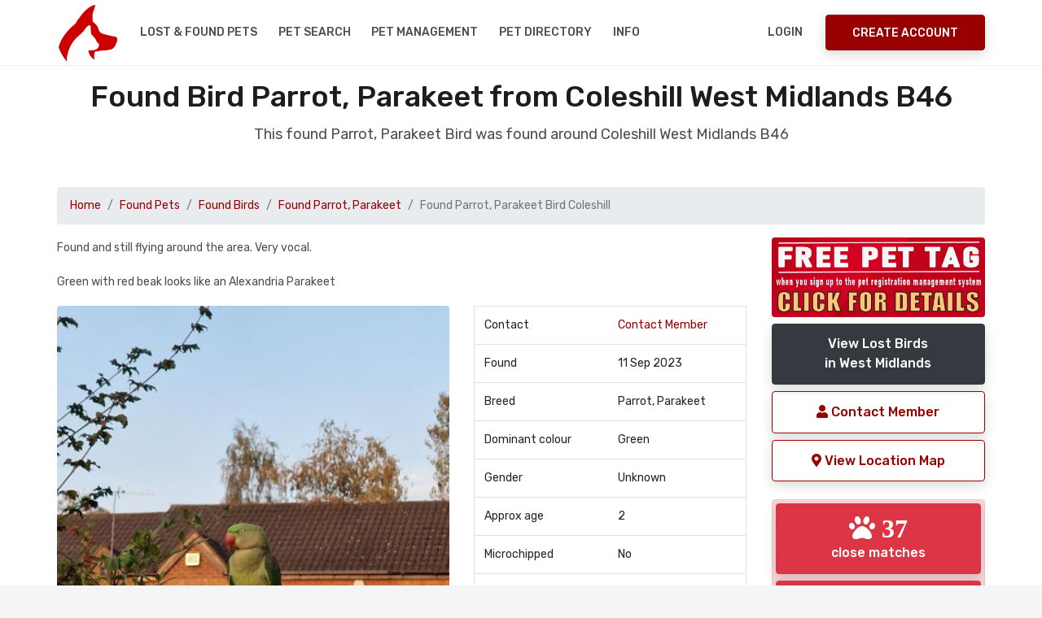

--- FILE ---
content_type: text/html; charset=UTF-8
request_url: https://www.nationalpetregister.org/fp/104823
body_size: 26124
content:
<!DOCTYPE html>
<html lang="en">
<head>
<title>Found Bird Parrot, Parakeet from Coleshill B46 West Midlands</title>
<meta name="description" content="Found Bird Coleshill B46 Found and still flying around the area. Very vocal. West Midlands " /><base href="https://www.nationalpetregister.org" />
<link rel="canonical" href="https://www.nationalpetregister.org/fp/104823">
      
<meta charset="UTF-8" />
<meta http-equiv="X-UA-Compatible" content="IE=edge">
<meta name="viewport" content="width=device-width, initial-scale=1, minimum-scale=1.0, shrink-to-fit=no">
<link href="favicon.ico" rel="icon" />
<link rel="stylesheet" type="text/css" href="assets/vendor/bootstrap/css/bootstrap.min.css" />
<link rel="stylesheet" type="text/css" href="assets/css/stylesheet.css" />
<link rel="stylesheet" type="text/css" href="assets/css/custom.css" />
<link rel="stylesheet" href="https://use.fontawesome.com/releases/v5.6.3/css/all.css" integrity="sha384-UHRtZLI+pbxtHCWp1t77Bi1L4ZtiqrqD80Kn4Z8NTSRyMA2Fd33n5dQ8lWUE00s/" crossorigin="anonymous">
<link rel="stylesheet" type="text/css" href="https://cdn.datatables.net/v/bs4/jszip-2.5.0/dt-1.10.18/af-2.3.3/b-1.5.6/b-html5-1.5.6/b-print-1.5.6/r-2.2.2/sc-2.0.0/datatables.min.css"/>
<link rel="stylesheet" type="text/css" href="assets/vendor/owl.carousel/assets/owl.carousel.min.css" />
<!--<link rel="stylesheet" type="text/css" href="assets/vendor/daterangepicker/daterangepicker.css" />-->
<link rel="stylesheet" href="https://cdnjs.cloudflare.com/ajax/libs/bootstrap-datepicker/1.9.0/css/bootstrap-datepicker.css" integrity="sha256-bLNUHzSMEvxBhoysBE7EXYlIrmo7+n7F4oJra1IgOaM=" crossorigin="anonymous" />
<link rel="stylesheet" type="text/css" href="assets/vendor/slim/slim.min.css">
<link rel='stylesheet' href='https://fonts.googleapis.com/css?family=Rubik:300,300i,400,400i,500,500i,700,700i,900,900i' type='text/css'>
<style>
.datepicker,
.table-condensed {
  width: 250px;
  height:250px;
}
</style><meta property="og:title" content="FOUND Bird Parrot, Parakeet in Coleshill West Midlands #B46 #foundbird"><meta property="og:type" content="article"><meta property="og:url" content="https://www.nationalpetregister.org/fp/104823"><meta property="og:image" content="https://www.nationalpetregister.org/photo-found/104823.jpg"><meta property="og:description" content="FOUND Bird Parrot, Parakeet Green Coleshill West Midlands #B46 Please share"><meta name="twitter:card" content="summary"><meta name="twitter:site" content="@petregister"><meta name="twitter:title" content="FOUND Bird Green Parrot, Parakeet B46"><meta name="twitter:description" content="Bird Parrot, Parakeet Green from Coleshill West Midlands #B46 #foundbird Pls RT"><meta name="twitter:image" content="https://www.nationalpetregister.org/photo-found/104823.jpg"><meta name="twitter:url" content="https://www.nationalpetregister.org/fp/104823">
</head>
<body>

<!-- Preloader -->

<div class="d-block d-sm-none">
<div id="preloader">
  <div data-loader="dual-ring"></div>
</div>
</div>

<!-- Preloader End --> 
<!-- Document Wrapper   
============================================= -->
<div id="main-wrapper">
  
 <noscript>
    <div style="color:#000;position: fixed; top:0%;left:0%; width:100%;height:100%;text-align: center; padding:50px;z-index: 5000;">
    <h1>National Pet Register</h1>
    To use the National Pet Register website, you need to have a Javascript enabled browser.</div>
</noscript>

<!-- Header
  ============================================= -->
  <header id="header" class="">
<!--
  <div style="background-color:#fff;margin-top:-15px;height:135px; background-image:url('assets/img/xmas.gif'); background-repeat:repeat-x;position:relative;"></div>
-->
    <div class="container">
      <div class="header-row">
        <div class="header-column justify-content-start"> 
          <!-- Logo
          ============================= -->
          <div class="logo"> <a class="d-flex" href="index.php" title="National Pet Register"><img src="assets/img/npr-logo.png" alt="National Pet Register" /></a> </div>
          <!-- Logo end --> 
          <!-- Collapse Button
          ============================== -->
          <button class="navbar-toggler" type="button" data-toggle="collapse" data-target="#header-nav" aria-label="menu toggle button"> <span></span> <span></span> <span></span> </button>
          <!-- Collapse Button end --> 
          
          <!-- Primary Navigation
          ============================== -->
          <nav class="primary-menu navbar navbar-expand-lg">
            <div id="header-nav" class="collapse navbar-collapse">
              <ul class="navbar-nav mr-auto">
             
                  
                   <li class="dropdown"><a class="dropdown-toggle" href="#">Lost & Found Pets</a>
                      <ul class="dropdown-menu">
                          <li><a class="dropdown-item" href="report-pet.php"><i class="fas fa-paw"></i>&nbsp;Report a Lost Pet</a></li>
                        <li><a class="dropdown-item" href="mp.php?pt=Dog">View Lost Dogs</a></li>
                        <li><a class="dropdown-item" href="mp.php?pt=Cat">View Lost Cats</a></li>
                        <li><a class="dropdown-item" href="mp.php?pt=Bird">View Lost Birds</a></li>
                          <li><a class="dropdown-item" href="mp.php">View All Lost Pet Databases</a></li>
                          <li><a class="dropdown-item" href="report-pet.php"><i class="fas fa-paw"></i>&nbsp;Report a Found Pet</a></li>
                        <li><a class="dropdown-item" href="fp.php?pt=Dog">View Found Dogs</a></li>
                        <li><a class="dropdown-item" href="fp.php?pt=Cat">View Found Cats</a></li>
                        <li><a class="dropdown-item" href="fp.php?pt=Bird">View Found Birds</a></li>
                          <li><a class="dropdown-item" href="fp.php">View All Found Pet Databases</a></li>
                      </ul>
                    </li>  
                
                <li><a href="pet-search.php">Pet Search</a></li>
                  <li><a href="registration-benefits.php">Pet Management</a></li>

                  <li><a href="dir/">Pet Directory</a></li>
                  
                <li class="dropdown"> <a class="dropdown-toggle" href="#">Info</a>
                  <ul class="dropdown-menu">
                  <li><a class="dropdown-item" href="petcheck.php">NPR Pet Registration ID Check</a></li> 
                      <li><a class="dropdown-item" href="about.php">About NPR</a></li>  
                      <li><a class="dropdown-item" href="faq.php">FAQ's</a></li>  
                      <li><a class="dropdown-item" href="contact.php">Contact / Media Enquiries</a></li> 
                      <li><a class="dropdown-item" href="dir/">UK Pet Directory</a></li> 
                      <li><a class="dropdown-item" href="petclub.php">UK Pet Club</a></li> 
                      <li><a class="dropdown-item" href="donations.php">Donate</a></li> 
                      <li><a class="dropdown-item" href="pet-posters.php">Missing Pet Posters</a></li> 
                    <li class="dropdown"><a class="dropdown-item dropdown-toggle" href="#">What to do if you..</a>
                      <ul class="dropdown-menu">
                        <li><a class="dropdown-item" href="pet-missing-information.php">Have Lost a Pet</a></li>
                        <li><a class="dropdown-item" href="pet-found-information.php">Have Found a Pet</a></li>
                        <li><a class="dropdown-item" href="registration-benefits.php">Want to Register your Pet</a></li>
                        <li><a class="dropdown-item" href="pet-search.php">Want to Search our Pet Database</a></li>
                        <li><a class="dropdown-item" href="pet-detective.php">Want to be a Pet Detective</a></li>
                      </ul>
                    </li>
               
            
                  </ul>
                </li>
                  
           
              </ul>
            </div>
          </nav>
          <!-- Primary Navigation end --> 
        </div>
        <div class="header-column justify-content-end"> 
  <!-- Login & Signup Link -->        
<nav class="login-signup navbar navbar-expand"><ul class="navbar-nav"><li><a href="mcp-login.php">Login</a> </li><li class="align-items-center h-auto ml-sm-3"><a class="btn btn-primary d-none d-sm-block" href="register.php">Create Account</a></li></ul></nav>   <!-- Login & Signup Link end -->         
         
       
          
        </div>
      </div>
    </div>
  </header>
    <!--
      <a href="competition.php" aria-label="View our pet competition"><div class="blink-me alert alert-secondary border text-center text-3 red">CLICK TO ENTER THIS MONTH'S PET COMPETITION</div></a>
  -->
  <!-- Header End -->   
  <!-- Content
  ============================================= -->
  <div id="content"> 

    
    <!-- Content Start
    ============================================= -->
    <section class="section bg-light pt-3">
      <div class="container">
        <h2 class="text-9 text-center">Found Bird Parrot, Parakeet from  Coleshill West Midlands B46</h2>
        <p class="text-4 text-center mb-5">This found Parrot, Parakeet Bird was found around  Coleshill West Midlands B46</p>


<nav aria-label="breadcrumb"><ol class="breadcrumb"><li class="breadcrumb-item"><a href="index.php">Home</a></li><li class="breadcrumb-item"><a href="fp.php" class="red">Found Pets</a></li><li class="breadcrumb-item"><a href="fp.php?pt=Bird" class="red">Found Birds</a></li><li class="breadcrumb-item"><a href="fp.php?pt=Bird&pb=Parrot, Parakeet" class="red">Found Parrot, Parakeet</a></li><li class="breadcrumb-item active" aria-current="page">Found Parrot, Parakeet Bird Coleshill</li></ol></nav>    

<div class="row">
    
<div class="col-lg-9"> <!-- start of left column -->
<p>Found and still flying around the area. Very vocal.</p><p>Green with red beak looks like an Alexandria Parakeet</p><div class="row"><div class="col-lg-7">
<img src="photo-found/104823.jpg" title="Found Bird Parrot, Parakeets in Coleshill" alt="Found Parrot, Parakeet Birds in Coleshill" class="rounded responsive" style="width:100%" /></div><div class="col-lg-5"><table class="table border"><tr><td>Contact</td><td><a href="profile.php?h=9d34b3d0183c47d2&pid=104823" class="red">Contact Member</a></td></tr><tr><td>Found</td><td>11 Sep 2023</td></tr><tr><td>Breed</td><td>Parrot, Parakeet</td></tr><tr><td>Dominant colour</td><td>Green</td></tr><tr><td>Gender</td><td>Unknown</td></tr><tr><td>Approx age</td><td>2</td></tr><tr><td>Microchipped</td><td>No</td></tr><tr><td>Location</td><td>B46</td></tr><tr><td>Pet Listing ID</td><td>104823</td></tr></table></div><div class="col-lg-12"><div class="mt-20px mb-20px"><a href="lost-birds/parrot,parakeet" class="btn btn-secondary  btn-block">View more of the Found Parrot, Parakeet Birds<br>that we have listed on our Found Bird Register</a></div><p>The following lost pets are matches to this found bird, these were listed on the lost bird register after this pet was found.</p><table class="table table-striped table-bordered small" style="width:100%;">
<thead>
<tr>
<th>#</th>
<th>Possible Lost Pet Matches</th>
<th class="text-right">Date Listed</th>
</tr>
</thead>
<tbody><tr><td>109139</td><td><a href="mp/109139" title="" class="red">Lost Bird Parrot, Parakeet from Pensnett West Midlands DY5</a></td><td class="text-right">15 Oct 2025</td></tr><tr><td>108757</td><td><a href="mp/108757" title="" class="red">Lost Bird Parrot, Parakeet from Stourbridge West Midlands DY8</a></td><td class="text-right">30 Jul 2025</td></tr><tr><td>108611</td><td><a href="mp/108611" title="" class="red">Lost Bird Parrot, Parakeet from Lichfield West Midlands WS9</a></td><td class="text-right">10 Jul 2025</td></tr><tr><td>108443</td><td><a href="mp/108443" title="" class="red">Lost Bird Parrot, Parakeet from Wednesbury West Midlands WS10</a></td><td class="text-right">18 Jun 2025</td></tr><tr><td>108341</td><td><a href="mp/108341" title="" class="red">Lost Bird Parrot, Parakeet from Rowley Regis  West Midlands B65</a></td><td class="text-right">01 Jun 2025</td></tr><tr><td>108032</td><td><a href="mp/108032" title="" class="red">Lost Bird Parrot, Parakeet from Erdington West Midlands B23</a></td><td class="text-right">13 Apr 2025</td></tr><tr><td>106887</td><td><a href="mp/106887" title="" class="red">Lost Bird Parrot, Parakeet from Coventry Holbrooks West Midlands CV6</a></td><td class="text-right">23 Aug 2024</td></tr></tbody></table></div><br><div class="col-lg-12 p-3"><div class="col-lg-12 alert alert-success"><h5 class="red">Found a Bird in Coleshill B46?</h5><p>Report the found bird on our Bird Registers for free and we will do a pet match to display any birds which match in the area. You can also create and print your found bird poster. <a href="report-pet.php" class="red">Report a found bird here</a></p></div></div><br></div>    
 </div> <!-- end of left column -->
 <div class="col-lg-3">  <!-- start of right column -->
 <div class="btn-block"><a href="registration-benefits.php"><img src="assets/img/free-pet-tag01.png" alt="register pet benefits with free pet tags" class="btn-block rounded"></a></div>
 
 <a href="fp.php?pt=Bird&c=West Midlands&pb=Parrot, Parakeet" class="btn btn-dark btn-block">View Lost Birds<br>in West Midlands</a><a href="profile.php?h=9d34b3d0183c47d2&pid=104823" class="btn btn-outline-primary btn-block" rel="nofollow noopener"><i class="fas fa-user"></i> Contact Member</a><button class="btn btn-outline-primary btn-block" data-toggle="modal" data-target="#myModal" data-lat="10.85" data-lng="106.62"><i class="fas fa-map-marker-alt"></i> View Location Map</button><br><div class="col-lg-12 alert alert-danger no-padding"><div class="p-1"><a href="mp.php?pt=Bird&c=West Midlands&pb=Parrot, Parakeet&cl=Green&d=2023-09-11" class="btn btn-danger btn-block rounded"><i class="fas fa-paw fa-2x"> 37</i> <br> close matches</a></div><div class="p-1"><a href="mp.php?pt=Bird&c=West Midlands&pb=Parrot, Parakeet" class="btn btn-danger btn-block rounded"><i class="fas fa-paw fa-2x"> 87</i> <br> general matches</a></div><div class="text-0 text-center">click on either of the paw prints above to view missing pet matches</div></div><a onClick="window.open('https://www.facebook.com/sharer.php?u=https://www.nationalpetregister.orgfp/104823', 'sharer', 'toolbar=0,status=0,width=548,height=325');" target="_parent" href="javascript: void(0)" title="share on FaceBook" class="btn btn-outline-info btn-block"><i class="fab fa-facebook-f fa-2x" aria-hidden="true"></i> Share on Facebook</a><a onClick="window.open('https://twitter.com/home?status=Found Bird Parrot, Parakeet in Coleshill B46 West Midlands https://www.nationalpetregister.orgfp/104823 #Coleshill #petregister pls RT', 'twitter', 'toolbar=0,status=0,width=548,height=325');" target="_parent" href="javascript: void(0)" title="Post to Twiiter" class="btn btn-outline-info btn-block"><i class="fab fa-twitter fa-2x" aria-hidden="true"></i> Share on Twitter</a><br><div class="col-lg-12 alert alert-primary small text-justify p-1"><h6>Join our Pet Community</h6><p>Save your favourite pet listings, save searches, email notification alerts, contact owners, send and receive messages to other members and more. Create your <a href="register.php" rel="nofollow" class="red">free account here</a> and help make a difference.
</p></div><div class="col-lg-12 alert alert-primary small text-justify p-1"><h6>Found Bird Tips</h6><p>
Knock on as many doors as you can. 
Enlist friends and neighbours. 
Poster and leaflet the whole area. 
Contact local animal shelters and vets. 
<a href="pet-found-information.php" class="red">Read more found pet tips</a>
</p></div></div> <!-- end of right column -->
  
    
    
</div>
         



      </div>
    </section>
    <!-- Content End -->
    

    

    


    
    <!-- Sub Footer
    ============================================= -->
          <section class="hero-wrap section shadow-md">
      <div class="hero-mask opacity-9 bg-primary"></div>
     <!-- <div class="hero-bg" style="background-image:url('images/bg/image-2.jpg');"></div>-->
     <div class="hero-bg"></div>
      <div class="hero-content py-5">
        <div class="container text-center">
          <h2 class="text-9 text-white">Report a Lost or Found Pet</h2>
          <p class="text-4 text-white mb-4">The UK National Database for Pet Registration, Lost and Found Pets.</p>
          <a href="register.php" class="btn btn-light">Create your account now</a> </div>
      </div>
    </section> 

    <!-- Sub Footer end -->
    



    
  </div>
  <!-- Content end --> 
  
  <!-- Footer
  ============================================= -->
  <!-- Footer
  ============================================= -->
  <footer id="footer">
  <div class="container">
  <div class="row">
  <div class="col-lg d-lg-flex align-items-center">
  <ul class="nav justify-content-center justify-content-lg-start text-3">
  <li class="nav-item"> <a class="nav-link" href="dir/">Pet Directory</a></li>
  <li class="nav-item"> <a class="nav-link" href="contact.php">Contact</a></li>
  <li class="nav-item"> <a class="nav-link" href="report-pet.php">Report a Pet</a></li>
  <li class="nav-item"> <a class="nav-link" href="donations.php">Donate</a></li>
  </ul>
  </div>
  <div class="col-lg d-lg-flex justify-content-lg-end mt-3 mt-lg-0">
  <ul class="social-icons justify-content-center">
  <li class="social-icons-facebook"><a data-toggle="tooltip" href="https://www.facebook.com/nationalpetregister" target="_blank" rel="noopener" title="Facebook" aria-label="link to facebook page"><i class="fab fa-facebook-f"></i></a></li>
  <li class="social-icons-twitter"><a data-toggle="tooltip" href="https://twitter.com/petregister" target="_blank" rel="noopener" title="Twitter" aria-label="link to twitter page"><i class="fab fa-twitter"></i></a></li>
<!--  <li class="social-icons-youtube"><a data-toggle="tooltip" href="http://www.youtube.com/" target="_blank" title="Youtube"><i class="fab fa-youtube"></i></a></li>-->
  </ul>
  </div>
  </div>
  <div class="footer-copyright pt-3 pt-lg-2 mt-2">
  <div class="row">
  <div class="col-lg">
  <p class="text-center text-lg-left mb-2 mb-lg-0">Copyright &copy;  <a href="/">UK National Pet Register</a>. All Rights Reserved.</p>
  </div>
  <div class="col-lg d-lg-flex align-items-center justify-content-lg-end">
  <ul class="nav justify-content-center">
  <li class="nav-item"> <a class="nav-link" href="terms.php" rel="nofollow" aria-label="read our terms and conditions">Terms</a></li>
  <li class="nav-item"> <a class="nav-link" href="privacy.php" rel="nofollow" aria-label="read our privacy policy">Privacy</a></li>
<li class="nav-item"> <a class="nav-link" href="advertise.php" aria-label="how to advertise on national pet register">Advertise</a></li>
<li class="nav-item"> <a class="nav-link" href="rss/" aria-label="View our RSS feeds">RSS</a></li>
  </ul>
  </div>
  </div>
  </div>
        <p></p>
  </div>
<script type="text/javascript" src="https://cdn.jsdelivr.net/npm/cookie-bar/cookiebar-latest.min.js?tracking=1&always=1" defer></script>
  </footer>
  <!-- Footer end -->
  
  <!-- Global site tag (gtag.js) - Google Analytics -->
<script async src="https://www.googletagmanager.com/gtag/js?id=UA-46801180-1"></script>
<script>
  window.dataLayer = window.dataLayer || [];
  function gtag(){dataLayer.push(arguments);}
  gtag('js', new Date());
  gtag('config', 'UA-46801180-1');
</script>
 


 <!-- Map Modal -->
  <div class="modal fade" id="myModal" tabindex="-1" role="dialog" aria-labelledby="myModalLabel">
    <div class="modal-dialog modal-lg" role="document">
      <div class="modal-content">
        <div class="modal-header">
          <button type="button" class="close" data-dismiss="modal" aria-label="Close"><span aria-hidden="true">&times;</span></button>
        </div>
        <div class="modal-body">
          <div class="row">
            <div class="col-md-12 modal_body_content">
              <p>Lost Bird Parrot, Parakeet from  Coleshill B46 West Midlands</p>
            </div>
          </div>
          <div class="row">
            <div class="col-md-12 modal_body_map">
              <div class="location-map" id="location-map">
                <div style="width: 100%; height: 400px;" id="map"></div>
              </div>
            </div>
          </div>
          <div class="row">
            <div class="col-md-12 modal_body_end">

            </div>
          </div>
        </div>
      </div>
    </div>
  </div> 

  
</div>
<!-- Document Wrapper end --> 

<a id="back-to-top" data-toggle="tooltip" title="Back to Top" href="javascript:void(0)" aria-label="back to top"><i class="fa fa-chevron-up"></i></a> <!-- Script --> 
<script src="assets/vendor/jquery/jquery.min.js"></script> 
<script src="assets/vendor/bootstrap/js/bootstrap.bundle.min.js"></script> 
<script src="assets/vendor/owl.carousel/owl.carousel.min.js"></script> 
<!--
<script src="assets/vendor/daterangepicker/moment.min.js"></script> 
<script src="assets/vendor/daterangepicker/daterangepicker.js"></script>
-->
<script src="https://cdnjs.cloudflare.com/ajax/libs/bootstrap-datepicker/1.9.0/js/bootstrap-datepicker.js" integrity="sha256-JIBDRWRB0n67sjMusTy4xZ9L09V8BINF0nd/UUUOi48=" crossorigin="anonymous"></script>
<script src="assets/vendor/slim/slim.kickstart.min.js"></script> 
<!--
<script type="text/javascript" src="https://cdnjs.cloudflare.com/ajax/libs/pdfmake/0.1.36/pdfmake.min.js"></script>
<script type="text/javascript" src="https://cdnjs.cloudflare.com/ajax/libs/pdfmake/0.1.36/vfs_fonts.js"></script>
-->
<script type="text/javascript" src="https://cdn.datatables.net/v/bs4/jszip-2.5.0/dt-1.10.18/af-2.3.3/b-1.5.6/b-html5-1.5.6/b-print-1.5.6/r-2.2.2/sc-2.0.0/datatables.min.js"></script>
<script src="assets/js/theme.js"></script>
<!--<script src="https://unpkg.com/bootstrap-table@1.15.3/dist/bootstrap-table.min.js"></script>-->
<script src="https://cdnjs.cloudflare.com/ajax/libs/clusterize.js/0.18.0/clusterize.js" integrity="sha256-X/lR4HTYHtPmDAyIthipuJS9s+uqKPmMyiyoPOFwdak=" crossorigin="anonymous"></script>

  <script>
  // wire up shown event
$('a[data-toggle="tab"]').on('shown.bs.tab', function (e) {
    console.log("tab shown...");
    localStorage.setItem('activeTab', $(e.target).attr('href'));
});

// read hash from page load and change tab
var activeTab = localStorage.getItem('activeTab');
if(activeTab){
    $('.nav-tabs a[href="' + activeTab + '"]').tab('show');
}
  </script>

  <script>
// the dates
    $('.form-date').datepicker({
    endDate: '-0d',
    autoclose: true,
    todayHighlight: true,
});
// microchip
  $('.dp-microchip').datepicker({
    endDate: '-0d',
    autoclose: true,
    todayHighlight: true,
});
// tattoo
  $('.dp-tattoo').datepicker({
    endDate: '-0d',
    autoclose: true,
    todayHighlight: true,
});
// rp vaccination date
$('.dt-vaccination-date').datepicker({
    endDate: '-0d',
    autoclose: true,
    todayHighlight: true,
});
// rp vaccination valid to
$('.dt-vaccination-valid-to').datepicker({
  
    autoclose: true,
    todayHighlight: true,
});


/*  show a loading div overlay. this will only be displayed/activated if the onsubmit="ShowLoading()" has been added to the parent form */
function ShowLoading(e) {
        var div = document.createElement('div');
        var img = document.createElement('img');
        img.src = 'assets/img/npr-loader.gif';
        div.innerHTML = "<h3>Please Wait</h3><br>Please be patient, this could take a minute..If the page stops responding, please <a href=\"mcp.php\">click here</a><br><br>";
        div.style.cssText = 'position: fixed; top: 0%; left: 0%; z-index: 5000; width: 100%;height:100%; text-align: center; background: #fff;';
        div.appendChild(img);
        document.body.appendChild(div);
        return true;   }


/*  

  $('.form-date').daterangepicker({
	singleDatePicker: true,
	"showDropdowns": false,
	autoUpdateInput: false,
	maxDate: moment().add(0, 'days'),
	}, function(chosen_date) {
  $('.form-date').val(chosen_date.format('YYYY-MM-DD'));
  });
  // mcp - registration microship
  $('.form-date-microchip').daterangepicker({
singleDatePicker: true,
	"showDropdowns": false,
	autoUpdateInput: false,
	maxDate: moment().add(0, 'days'),
	}, function(chosen_date) {
  $('.form-date-microchip').val(chosen_date.format('MM-DD-YYYY'));
    });

    
  // mcp - registration tattoo
  $('.form-date-tattoo').daterangepicker({
singleDatePicker: true,
	"showDropdowns": false,
	autoUpdateInput: false,
	maxDate: moment().add(0, 'days'),
	}, function(chosen_date) {
  $('.form-date-tattoo').val(chosen_date.format('YYYY-MM-DD'));
    });
    */
</script>

<script>
$(document).ready(function(){
    $('input[type="radio"]').click(function(){
        var inputValue = $(this).attr("value");
        var targetBox = $("." + inputValue);
        $(".box").not(targetBox).hide();
        $(targetBox).show();
    });
});
</script><!-- Openstreetmap Leaflet assets -->
<link rel="stylesheet" href="https://unpkg.com/leaflet@1.3.1/dist/leaflet.css" integrity="sha512-Rksm5RenBEKSKFjgI3a41vrjkw4EVPlJ3+OiI65vTjIdo9brlAacEuKOiQ5OFh7cOI1bkDwLqdLw3Zg0cRJAAQ==" crossorigin="" />
<script src="https://unpkg.com/leaflet@1.3.1/dist/leaflet-src.js" integrity="sha512-IkGU/uDhB9u9F8k+2OsA6XXoowIhOuQL1NTgNZHY1nkURnqEGlDZq3GsfmdJdKFe1k1zOc6YU2K7qY+hF9AodA==" crossorigin="" defer></script>

<script type='text/javascript'>
$(document).ready(function(){$('.ecnnumber').click(function() { $(this).find('span').toggle();});});
      
  $(document).ready(function() {
var map = L.map('map').setView([52.47754290,-1.71726730], 14);
L.marker([52.47754290,-1.71726730]).addTo(map);
L.tileLayer('https://{s}.tile.openstreetmap.org/{z}/{x}/{y}.png', {
  attribution: '&copy; <a href="http://osm.org/copyright">OpenStreetMap</a> contributors'
}).addTo(map);
$('#myModal').on('shown.bs.modal', function() {  map.invalidateSize();});
});    
</script> 
</body>
</html>